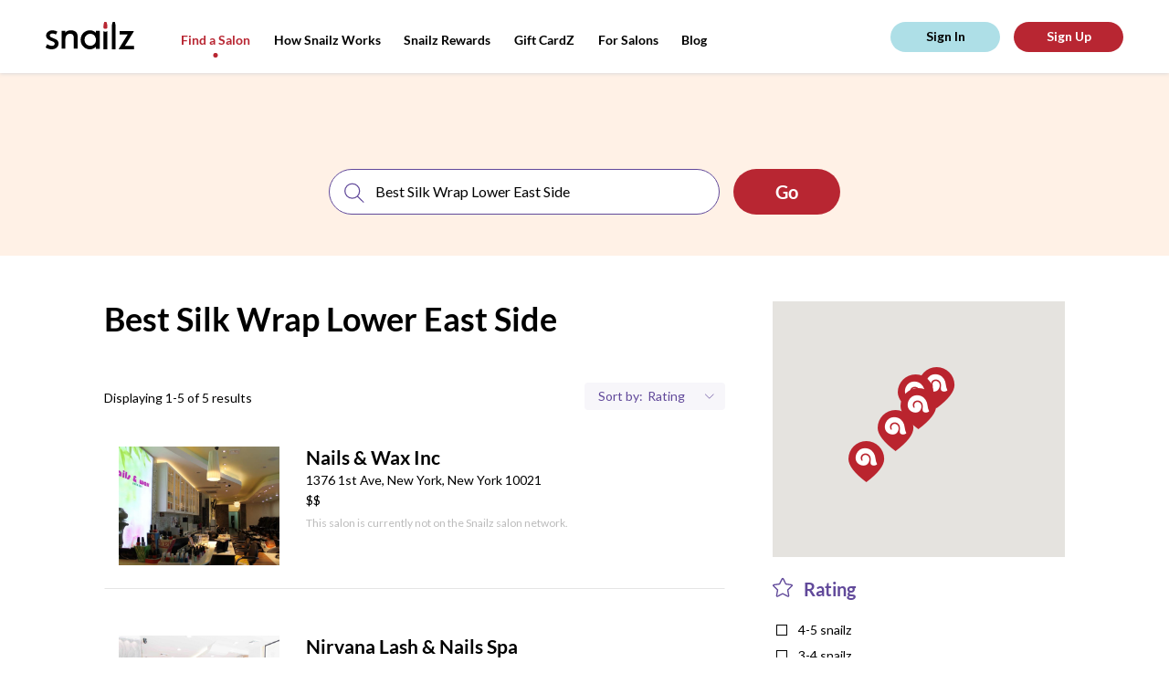

--- FILE ---
content_type: text/css
request_url: https://tags.srv.stackadapt.com/sa.css
body_size: -11
content:
:root {
    --sa-uid: '0-8dedf65b-8cab-5952-4ea9-99fd1ff3f09a';
}